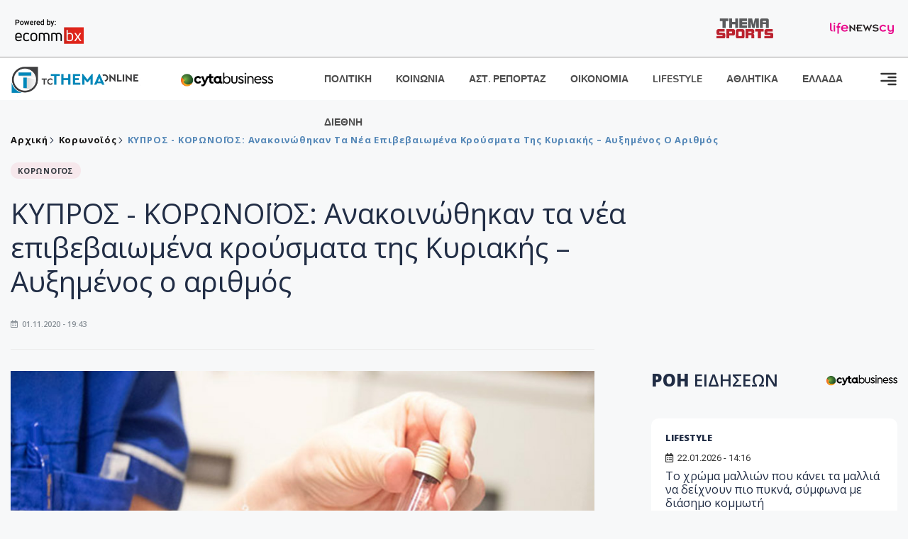

--- FILE ---
content_type: text/html; charset=utf-8
request_url: https://www.tothemaonline.com/Article/255162/kypros---korwno%CF%8Aos-anakoinwthhkan-ta-nea-epibebaiwmena-kroysmata-ths-kyriakhs-%E2%80%93--ayxhmenos-o-arithmos-
body_size: 18528
content:

<!DOCTYPE html>

<html lang="el">
<head>
    <!-- Meta Data -->
    <meta charset="UTF-8">
    <meta http-equiv="X-UA-Compatible" content="IE=edge">
    <meta name="viewport" content="width=device-width, initial-scale=1">
    
    
<title>ΚΥΠΡΟΣ - ΚΟΡΩΝΟΪΟΣ: Ανακοινώθηκαν τα νέα επιβεβαιωμένα κρούσματα της Κυριακής –  Αυξημένος ο αριθμός </title>
<meta name="description" content="Ανακοίνωση του Υπουργείου Υγείας σχετικά με νέα περιστατικά της νόσου COVID-19, την Κυριακή 01/11.  " />
<meta name="keywords" content="" />
<meta property="og:title" content="ΚΥΠΡΟΣ - ΚΟΡΩΝΟΪΟΣ: Ανακοινώθηκαν τα νέα επιβεβαιωμένα κρούσματα της Κυριακής –  Αυξημένος ο αριθμός " />
<meta property="og:image" content="https://www.tothemaonline.com/img/path/3281924b-99ac-4de3-a5ac-b1cf50733a1b_ari.jpg" />
<meta property="og:description" content="Ανακοίνωση του Υπουργείου Υγείας σχετικά με νέα περιστατικά της νόσου COVID-19, την Κυριακή 01/11.  "/>
<meta name="twitter:widgets:csp" content="on">
<meta name="twitter:card" content="summary_large_image">
<meta name="twitter:site" content="@tothemaonline">
<meta name="twitter:domain" content="tothemaonline.com">
<meta name="twitter:title" content="ΚΥΠΡΟΣ - ΚΟΡΩΝΟΪΟΣ: Ανακοινώθηκαν τα νέα επιβεβαιωμένα κρούσματα της Κυριακής –  Αυξημένος ο αριθμός ">
<meta name="twitter:description" content="Ανακοίνωση του Υπουργείου Υγείας σχετικά με νέα περιστατικά της νόσου COVID-19, την Κυριακή 01/11.  ">
<meta name="twitter:image" content="https://www.tothemaonline.com/img/path/3281924b-99ac-4de3-a5ac-b1cf50733a1b_ari.jpg">
<script type="application/ld+json">
    {
      "@context": "https://schema.org",
      "@type": "NewsArticle",
      "mainEntityOfPage": {
        "@type": "WebPage",
        "@id": "https://www.tothemaonline.com/article/255162/kypros---korwnoϊos-anakoinwthhkan-ta-nea-epibebaiwmena-kroysmata-ths-kyriakhs-–--ayxhmenos-o-arithmos-"
      },
      "headline": "ΚΥΠΡΟΣ - ΚΟΡΩΝΟΪΟΣ: Ανακοινώθηκαν τα νέα επιβεβαιωμένα κρούσματα της Κυριακής –  Αυξημένος ο αριθμός ",
      "image": ["https://www.tothemaonline.com/img/path/3281924b-99ac-4de3-a5ac-b1cf50733a1b_ari.jpg"],
      "datePublished": "1/11/2020 7:43:00 μμ",
      "dateModified": "1/11/2020 7:43:00 μμ",
      "author": {
        "@type": "Organization",
        "name": "Tothemaonline Team"
      },
      "publisher": {
        "@type": "NewsMediaOrganization",
        "name": "To Thema Online",
        "logo": {
          "@type": "ImageObject",
          "url": "https://www.tothemaonline.com/img/to_thema_online_logo.png",
          "width": 600,
          "height": 60
        }
      }
    }
</script>
<script type="application/ld+json">
    {
        "@context": "http://schema.org",
        "@type": "BreadcrumbList",
        "itemListElement": [
            {
                "@type": "ListItem",
                "position": 1,
                "item": {
                    "@type": "WebSite",
                    "@id": "https://www.tothemaonline.com/",
                    "name": "Αρχική"
                }
            },
            {
                "@type": "ListItem",
                "position": 2,
                    "item": {
                    "@type": "WebPage",
                    "@id": "https://www.tothemaonline.com/Category/koronoios",
                    "name": "Κορωνοϊός"
                }
            }
            ,{
                "@type": "ListItem",
                "position": 3,
                    "item": {
                    "@type": "WebPage",
                    "@id": "https://www.tothemaonline.com/article/255162/kypros---korwnoϊos-anakoinwthhkan-ta-nea-epibebaiwmena-kroysmata-ths-kyriakhs-–--ayxhmenos-o-arithmos-",
                    "name": "ΚΥΠΡΟΣ - ΚΟΡΩΝΟΪΟΣ: Ανακοινώθηκαν τα νέα επιβεβαιωμένα κρούσματα της Κυριακής –  Αυξημένος ο αριθμός "                                
                }
            }    
        ]
    }
</script>

    <meta name="referrer" content="always" />
    <meta name="apple-mobile-web-app-capable" content="yes">
    <meta content="index, follow, max-image-preview:large" name="robots" />
    <meta name="rating" content="General" />
    <meta name="copyright" content="&copy; 2026 tothemaonline.com" />

    <!-- Favicon -->
    <link rel="shortcut icon" type="image/x-icon" href="/favicon.ico?v=1">

    <!-- Dependency Stylesheet -->
    <link rel="stylesheet" href="/assets/css/style.css?v=129" />
    <link rel="stylesheet" href="/assets/css/widgets.css?v=4" />
    <link rel="stylesheet" href="/assets/css/color.css?v=2" />
    <link rel="stylesheet" href="/assets/css/responsive.css?v=1" />

    <link rel="apple-touch-icon" sizes="180x180" href="/img/apple-touch-icon.png" />
    <link rel="icon" type="image/png" sizes="32x32" href="/img/favicon-32x32.png" />
    <link rel="icon" type="image/png" sizes="16x16" href="/img/favicon-16x16.png" />
    <link rel="manifest" href="/site.webmanifest">
    <link rel="mask-icon" href="/img/safari-pinned-tab.svg" color="#2b5797" />
    <meta name="msapplication-TileColor" content="#2b5797" />
    <meta name="theme-color" content="#ffffff" />

    

    <script type="dc430c29d4d028f7cb683fd6-text/javascript">
        window.dataLayer = window.dataLayer || [];
        function gtag() { dataLayer.push(arguments); }
        gtag('consent', 'default', {
            'ad_storage': 'granted',
            'ad_user_data': 'granted',
            'ad_personalization': 'granted',
            'analytics_storage': 'granted'
        });
    </script>
    <!-- Google Tag Manager -->
    <script type="dc430c29d4d028f7cb683fd6-text/javascript">(function (w, d, s, l, i) {
            w[l] = w[l] || []; w[l].push({
                'gtm.start':
                    new Date().getTime(), event: 'gtm.js'
            }); var f = d.getElementsByTagName(s)[0],
                j = d.createElement(s), dl = l != 'dataLayer' ? '&l=' + l : ''; j.async = true; j.src =
                    'https://www.googletagmanager.com/gtm.js?id=' + i + dl; f.parentNode.insertBefore(j, f);
        })(window, document, 'script', 'dataLayer', 'GTM-TCS4QL4');</script>
    <!-- End Google Tag Manager -->
    <!-- Google group tag (gtag.js) -->
    <script async src="https://www.googletagmanager.com/gtag/js?id=G-J7RS52TMNC" type="dc430c29d4d028f7cb683fd6-text/javascript"></script>
    <script type="dc430c29d4d028f7cb683fd6-text/javascript">
        window.dataLayer = window.dataLayer || [];
        function gtag() { dataLayer.push(arguments); }
        gtag('js', new Date());

        gtag('config', 'G-J7RS52TMNC');
    </script>
    <!-- Google site tag (gtag.js) -->
    <script async src="https://www.googletagmanager.com/gtag/js?id=G-7ZKH09CT69" type="dc430c29d4d028f7cb683fd6-text/javascript"></script>
    <script type="dc430c29d4d028f7cb683fd6-text/javascript">
        window.dataLayer = window.dataLayer || [];
        function gtag() { dataLayer.push(arguments); }
        gtag('js', new Date());

        gtag('config', 'G-7ZKH09CT69');
    </script>
    <script data-ad-client="ca-pub-7684646618790582" async src="https://pagead2.googlesyndication.com/pagead/js/adsbygoogle.js" type="dc430c29d4d028f7cb683fd6-text/javascript"></script>
    
    <meta property="og:url" content="https://www.tothemaonline.com/Article/255162/kypros---korwno" />
    <meta property="og:site_name" content="tothemaonline.com"/>
    <meta property="og:type" content="website" />
    <meta property="fb:pages" content="571235809599203" />
    <meta property="fb:app_id" content="1684771268232343" />
    <script async src="https://securepubads.g.doubleclick.net/tag/js/gpt.js" type="dc430c29d4d028f7cb683fd6-text/javascript"></script>
    <script type="dc430c29d4d028f7cb683fd6-text/javascript">
      window.googletag = window.googletag || {cmd: []};
      googletag.cmd.push(function () {
        googletag.defineSlot('/94718406/ToThemaOnline/Home_page_728x90_1', [728, 90], 'div-gpt-ad-1663585456835-0').addService(googletag.pubads());
        googletag.defineSlot('/94718406/ToThemaOnline/Article_300x250_1', [300, 250], 'div-gpt-ad-1704809239095-0').addService(googletag.pubads());
        googletag.defineSlot('/94718406/ToThemaOnline/Article_300x250_2', [300, 250], 'div-gpt-ad-1663587115194-0').addService(googletag.pubads());
        googletag.defineSlot('/94718406/ToThemaOnline/Article_300x250_3', [300, 250], 'div-gpt-ad-1663587375568-0').addService(googletag.pubads());
        googletag.defineSlot('/94718406/ToThemaOnline/Article_728x90_2', [728, 90], 'div-gpt-ad-1739364127448-0').addService(googletag.pubads());
        googletag.defineSlot('/94718406/ToThemaOnline/Article_specialformats', [1, 1], 'div-gpt-ad-1635434083371-0').addService(googletag.pubads());
        googletag.defineSlot('/94718406/ToThemaOnline/Article_320x100', [320, 100], 'div-gpt-ad-1739364362138-0').addService(googletag.pubads());
        googletag.defineSlot('/94718406/ToThemaOnline/300x250_artickle_diavaste_episis', [300, 250], 'div-gpt-ad-1765960416458-0').addService(googletag.pubads());
        googletag.defineSlot('/94718406/ToThemaOnline/300x250_artickle_extra', [300, 250], 'div-gpt-ad-1765960359879-0').addService(googletag.pubads());

        googletag.pubads().setTargeting('article_id', ['no-id']);
        googletag.pubads().setTargeting('tags', ['emptykeyword']);
        googletag.pubads().setTargeting('category', ['no-category']);
        googletag.pubads().setTargeting('path', ['/Article/255162/kypros---korwnoϊos-anakoinwthhkan-ta-nea-epibebaiwmena-kroysmata-ths-kyriakhs-–--ayxhmenos-o-arithmos-']);
        googletag.pubads().setTargeting('year', ['2026']);

        googletag.pubads().enableSingleRequest();
        googletag.pubads().collapseEmptyDivs();
        googletag.enableServices();
      });
    </script>
    <script type="dc430c29d4d028f7cb683fd6-text/javascript" src='https://platform-api.sharethis.com/js/sharethis.js#property=652b85a77815a50019a9c4f1&product=sop' async='async'></script>

    <script type="dc430c29d4d028f7cb683fd6-text/javascript">
        window.fbAsyncInit = function () {
            FB.init({
                appId: '464103000617648',
                xfbml: true,
                version: 'v12.0'
            });
            FB.AppEvents.logPageView();
        };

        (function (d, s, id) {
            var js, fjs = d.getElementsByTagName(s)[0];
            if (d.getElementById(id)) { return; }
            js = d.createElement(s); js.id = id;
            js.src = "https://connect.facebook.net/en_US/sdk.js";
            fjs.parentNode.insertBefore(js, fjs);
        }(document, 'script', 'facebook-jssdk'));
    </script>
    <link rel="alternate" type="application/rss+xml" title="RSS Feed" href="https://www.tothemaonline.com/Rss" />
    <link rel="canonical" href="https://www.tothemaonline.com/Article/255162/kypros---korwnoϊos-anakoinwthhkan-ta-nea-epibebaiwmena-kroysmata-ths-kyriakhs-–--ayxhmenos-o-arithmos-" />
    <script type="application/ld+json">
        { "@context": "https://schema.org", "@type": "WebSite", "url": "https://www.tothemaonline.com/Search", "potentialAction": { "@type": "SearchAction", "target": "https://www.tothemaonline.com/Search?s={search_term}", "query-input": "required name=search_term" } }
    </script>

    <!-- Meta Pixel Code -->
    <script type="dc430c29d4d028f7cb683fd6-text/javascript">
        !function(f,b,e,v,n,t,s)
        {if(f.fbq)return;n=f.fbq=function(){n.callMethod?
        n.callMethod.apply(n,arguments):n.queue.push(arguments)};
        if(!f._fbq)f._fbq=n;n.push=n;n.loaded=!0;n.version='2.0';
        n.queue=[];t=b.createElement(e);t.async=!0;
        t.src=v;s=b.getElementsByTagName(e)[0];
        s.parentNode.insertBefore(t,s)}(window, document,'script',
        'https://connect.facebook.net/en_US/fbevents.js');
        fbq('init', '1554741712104155');
        fbq('track', 'PageView');
    </script>
    <noscript><img height="1" width="1" style="display:none" src="https://www.facebook.com/tr?id=1554741712104155&ev=PageView&noscript=1"/></noscript>
    <!-- End Meta Pixel Code -->

    <script src="https://cdn.onesignal.com/sdks/web/v16/OneSignalSDK.page.js" defer type="dc430c29d4d028f7cb683fd6-text/javascript"></script>
    <script type="dc430c29d4d028f7cb683fd6-text/javascript">
        window.OneSignalDeferred = window.OneSignalDeferred || [];
        OneSignalDeferred.push(async function (OneSignal) {
            await OneSignal.init({
                appId: "a91cee0f-f47f-4ecf-b98e-0fd3654c941d",
                safari_web_id: "web.onesignal.auto.337e82fd-eeda-48f8-8fe5-d2f6dec774c2",
                notifyButton: {
                    enable: true,
                },
            });
        });
    </script>

    <!-- Skins -->
    <script async src="https://securepubads.g.doubleclick.net/tag/js/gpt.js" type="dc430c29d4d028f7cb683fd6-text/javascript"></script>
    <script type="dc430c29d4d028f7cb683fd6-text/javascript">
        window.googletag = window.googletag || { cmd: [] };
        googletag.cmd.push(function () {
            googletag.defineSlot('/94718406/ToThemaOnline/Generic_Scroll_Ad_300*250', [300, 250], 'div-gpt-ad-1636712763231-0').addService(googletag.pubads());
            googletag.defineSlot('/94718406/ToThemaOnline/Generic_Desktop_Catfish_1000*90', [1000, 90], 'div-gpt-ad-1637248106600-0').addService(googletag.pubads());
            googletag.defineSlot('/94718406/ToThemaOnline/Generic_Mobile_Catfish_300*50', [300, 50], 'div-gpt-ad-1637248229805-0').addService(googletag.pubads());
            googletag.defineSlot('/94718406/ToThemaOnline/Generic_Desktop_Takeover_800x600', [800, 600], 'div-gpt-ad-1713794860682-0').addService(googletag.pubads());
            googletag.defineSlot('/94718406/ToThemaOnline/Generic_Mobile_Takeover_320x480', [320, 480], 'div-gpt-ad-1713794915043-0').addService(googletag.pubads());
            googletag.defineSlot('/94718406/ToThemaOnline/Article_300x100_1', [320, 100], 'div-gpt-ad-1739364299479-0').addService(googletag.pubads());

            googletag.pubads().enableSingleRequest();
            googletag.pubads().collapseEmptyDivs();
            googletag.enableServices();
        });
    </script>
    <script src="https://ajax.googleapis.com/ajax/libs/jquery/3.6.0/jquery.min.js" type="dc430c29d4d028f7cb683fd6-text/javascript"></script>
</head>
<body>
    <!-- Google Tag Manager (noscript) -->
    <noscript><iframe src="https://www.googletagmanager.com/ns.html?id=GTM-TCS4QL4" height="0" width="0" style="display:none;visibility:hidden"></iframe></noscript>
    <!-- End Google Tag Manager (noscript) -->

    <div id="fb-root"></div>
    <script async defer crossorigin="anonymous" src="https://connect.facebook.net/en_US/sdk.js#xfbml=1&version=v15.0" nonce="yWfEFvoe" type="dc430c29d4d028f7cb683fd6-text/javascript"></script>

    <div class="header_wrap">
        <div class="header_top">
            <div class="header_apps">
                <a href="https://www.ecommbanx.com/" target="_blank" rel="noopener">
                    <img src="/img/ECOMMBX - Powered by logo  01.png" alt="Ecommbx" />
                </a>
            </div>
            <div class="header_partners">
                <a href="https://themasports.tothemaonline.com/" target="_blank" rel="noopener">
                    <img src="/img/themasports_logo.svg" alt="Themasports">
                </a>
                <a href="https://lifenewscy.com/" target="_blank" rel="noopener">
                    <img src="/img/lifenewscy_logo.svg" alt="lifenewscy">
                </a>
            </div>
        </div>
    </div>

    <div class="main-wrap">
        <!--Offcanvas sidebar-->
        <aside id="sidebar-wrapper" class="custom-scrollbar offcanvas-sidebar position-right">
            <button class="off-canvas-close"><i class="ti-close"></i></button>
            <div class="sidebar-inner">
                <!--Search-->
                <div class="siderbar-widget mb-50 mt-30">
                    <input type="text" class="search_field" id="search_inp_h" placeholder="Αναζήτηση" autocomplete="off" />
                    <span class="search-icon"><i class="ti-search mr-5"></i></span>
                </div>
                <!--lastest post-->
                <div class="sidebar-widget mb-50">
                    <div class="widget-header mb-30">
                        <ul class="side-menu">
                            <li><a href="/Category/politiki">ΠΟΛΙΤΙΚΗ</a></li>
                            <li><a href="/Category/oikonomia">ΟΙΚΟΝΟΜΙΑ</a></li>
                            <li><a href="/Category/astinomiko_reportaz">ΑΣΤΥΝΟΜΙΚΟ ΡΕΠΟΡΤΑΖ</a></li>
                            <li><a href="/Category/koinonia">ΚΟΙΝΩΝΙΑ</a></li>
                            <li><a href="/Category/lifestyle">LIFESTYLE</a></li>
                            <li><a href="/Category/athlitika">ΑΘΛΗΤΙΚΑ</a></li>
                            <li><a href="/Category/ellada">ΕΛΛΑΔΑ</a></li>
                            <li><a href="/Category/diethni">ΔΙΕΘΝΗ</a></li>
                            <li><a href="/Category/anathematismoi">ΑΝΑΘΕΜΑΤΙΣΜΟΙ</a></li>
                            <li><a href="/Category/para-thema">ΠΑΡΑ-ΤΗΕΜΑ</a></li>
                            <li><a href="/Category/ygeia">ΥΓΕΙΑ</a></li>
                            <li><a href="/Category/paraxena">LIKE ONLINE</a></li>
                            <li><a href="/Category/nomikos-tou-diavolou">ΝΟΜΙΚΟΣ ΤΟΥ ΔΙΑΒΟΛΟΥ</a></li>
                            <li><a href="/Category/deltia-typou">ΔΕΛΤΙΑ ΤΥΠΟΥ</a></li>
                        </ul>
                    </div>
                    <div class="post-aside-style-2">
                        <div class="offcanvas-widget footer-widget">
                            <h3 class="offcanvas-widget-title">Στοιχεία Επικοινωνίας</h3>
                            <ul class="contact-info-list widget-list">
                                <li class="widget-list-item">
                                    <i class="fas fa-map-marker-alt list-icon"></i>
                                    Γιάννου Κρανιδιώτη 102, Γραφείο 201, Λατσιά, Λευκωσία
                                </li>
                                <li class="widget-list-item">
                                    <i class="fas fa-phone list-icon"></i>
                                    <a href="tel:+357 22 205865" class="widget-list-link">+357 22 205865</a>
                                </li>
                                <li class="widget-list-item">
                                    <i class="fas fa-fax list-icon"></i>
                                    <a href="tel:+357 22 374613" class="widget-list-link">+357 22 374613</a>
                                </li>
                                <li class="widget-list-item">
                                    <i class="fas fa-envelope list-icon"></i>
                                    <a href="/cdn-cgi/l/email-protection#e881868e87a89c879c808d858987868481868dc68b8785" class="widget-list-link" aria-label="Email"><span class="__cf_email__" data-cfemail="caa3a4aca58abea5bea2afa7aba5a4a6a3a4afe4a9a5a7">[email&#160;protected]</span></a>
                                </li>
                            </ul>
                            <ul class="footer-social style-2 gutter-15 mt-30">
                                <li class="social-item">
                                    <a href="https://www.facebook.com/THEMAONLINEcom" class="social-link fb" target="_blank" alt="Facebook" title="Facebook" aria-label="Facebook">
                                        <span style="display: none">Facebook</span>
                                        <i class="fab fa-facebook-f" aria-hidden="true"></i>
                                    </a>
                                </li>
                                <li class="social-item">
                                    <a href="https://twitter.com/tothemaonline" class="social-link tw" target="_blank" alt="Twitter" title="Twitter" aria-label="Twitter">
                                        <span style="display: none">Twitter</span>
                                        <i class="fab fa-twitter" aria-hidden="true"></i>
                                    </a>
                                </li>
                                <li class="social-item">
                                    <a href="https://www.instagram.com/tothemaonline/" class="social-link vm" target="_blank" alt="Instagram" title="Instagram" aria-label="Instagram">
                                        <span style="display: none">Instagram</span>
                                        <i class="fab fa-instagram" aria-hidden="true"></i>
                                    </a>
                                </li>
                                <li class="social-item">
                                    <a href="https://www.youtube.com/channel/UC8-mniCYfd5b_LtTCixI5Qg" class="social-link pn" target="_blank" alt="Youtube" title="Youtube" aria-label="Youtube">
                                        <span style="display: none">Youtube</span>
                                        <i class="fab fa-youtube" aria-hidden="true"></i>
                                    </a>
                                </li>
                            </ul>
                        </div>
                    </div>
                </div>
                
            </div>
        </aside>
        <!-- Main Header -->
        <header class="main-header header-style-2 mb-0">
            <div class="header-bottom header-sticky background-white text-center">
                <div class="scroll-progress gradient-bg-1"></div>
                <div class="container">
                    <div class="row">
                        <div class="col-lg-2 col-md-3">
                            <div class="header-logo d-none d-lg-block">
                                <a href="/">
                                    <img class="logo-img d-inline" src="/img/to_thema_online_logo_footer.png?v=2" alt="Tothemaonline logo">
                                </a>
                            </div>
                            <div class="logo-tablet d-md-inline d-lg-none d-none">
                                <a href="/">
                                    <img class="logo-img d-inline" src="/img/to_thema_online_logo_footer.png?v=2" alt="Tothemaonline logo">
                                </a>
                            </div>
                            <div class="logo-mobile d-block d-md-none">
                                <a href="/">
                                    <img class="logo-img d-inline" src="/img/to_thema_online_logo_footer.png?v=2" alt="Tothemaonline logo">
                                </a>
                                <a href="https://www.cyta.com.cy/business-acronis-backup/el" target="_blank" rel="noopener" style="float: right;position: fixed;top: 0px;left: 210px;">
                                    <img src="/img/Thema Online Website - Sponsorship Website Logo 400x190.png" alt="CYTA logo" width="60">
                                </a>
                            </div>
                        </div>
                        <div class="col-lg-2 deskContent">
                            <a href="https://www.cyta.com.cy/business-acronis-backup/el" target="_blank"  rel="noopener">
                                <img src="/img/Thema Online Website - Sponsorship Website Logo 400x190.png" alt="CYTA logo" width="130" />
                            </a>
                        </div>
                        <div class="col-lg-8 col-md-8 main-header-navigation">
                            <!-- Main-menu -->
                            <div class="main-nav text-left float-lg-left float-md-right">
                                <nav>
                                    <ul class="main-menu d-none d-lg-inline">
                                        <li><a href="/Category/politiki">ΠΟΛΙΤΙΚΗ</a></li>
                                        <li><a href="/Category/koinonia">ΚΟΙΝΩΝΙΑ</a></li>
                                        <li><a href="/Category/astinomiko_reportaz">ΑΣΤ. ΡΕΠΟΡΤΑΖ</a></li>
                                        <li><a href="/Category/oikonomia">ΟΙΚΟΝΟΜΙΑ</a></li>
                                        <li><a href="/Category/lifestyle">LIFESTYLE</a></li>
                                        <li><a href="/Category/athlitika">ΑΘΛΗΤΙΚΑ</a></li>
                                        <li><a href="/Category/ellada">ΕΛΛΑΔΑ</a></li>
                                        <li><a href="/Category/diethni">ΔΙΕΘΝΗ</a></li>
                                    </ul>
                                </nav>
                            </div>
                            <!-- Search -->
                            
                            <!-- Off canvas -->
                            <div class="off-canvas-toggle-cover">
                                <div class="off-canvas-toggle d-inline-block ml-15" id="off-canvas-toggle">
                                    <svg width="25px" height="25px" viewBox="0 0 20 20" xmlns="http://www.w3.org/2000/svg" fill="none">
                                      <path fill="#333333" fill-rule="evenodd" d="M18 5a1 1 0 100-2H2a1 1 0 000 2h16zm0 4a1 1 0 100-2h-8a1 1 0 100 2h8zm1 3a1 1 0 01-1 1H2a1 1 0 110-2h16a1 1 0 011 1zm-1 5a1 1 0 100-2h-8a1 1 0 100 2h8z"/>
                                    </svg>
                                </div>
                            </div>
                        </div>
                    </div>
                </div>
            </div>
        </header>
        <div style="text-align:center;" class="phoneContent mt-100">
            <!-- /94718406/ToThemaOnline/Article_300x100_1 -->
            <div id='div-gpt-ad-1739364299479-0' style='min-width: 320px; min-height: 100px;'>
              <script data-cfasync="false" src="/cdn-cgi/scripts/5c5dd728/cloudflare-static/email-decode.min.js"></script><script type="dc430c29d4d028f7cb683fd6-text/javascript">googletag.cmd.push(function () { googletag.display('div-gpt-ad-1739364299479-0'); });</script>
            </div>
        </div>

        
    <!-- /94718406/ToThemaOnline/Home_page_728x90_1 -->
    <div id='div-gpt-ad-1663585456835-0' style='max-width: 728px; max-height: 90px;text-align:center;margin:20px auto;' class="deskContent">
        <script type="cbee12ff41691350e8e6d2be-text/javascript">googletag.cmd.push(function() { googletag.display('div-gpt-ad-1663585456835-0'); });</script>
    </div>

    <script type="dc430c29d4d028f7cb683fd6-text/javascript" xmlns:myObj="urn:tothemaonline">
		var addthis_share = {
			url: "https://www.tothemaonline.com/Article/255162/kypros---korwnoϊos-anakoinwthhkan-ta-nea-epibebaiwmena-kroysmata-ths-kyriakhs-–--ayxhmenos-o-arithmos-",
			title: "ΚΥΠΡΟΣ - ΚΟΡΩΝΟΪΟΣ: Ανακοινώθηκαν τα νέα επιβεβαιωμένα κρούσματα της Κυριακής –  Αυξημένος ο αριθμός ",
			description: 'Ανακοίνωση του Υπουργείου Υγείας σχετικά με νέα περιστατικά της νόσου COVID-19, την Κυριακή 01/11.  ',
			media: "https://www.tothemaonline.com/img/path/3281924b-99ac-4de3-a5ac-b1cf50733a1b_ari.jpg"
		}
	</script><main class="position-relative" xmlns:myObj="urn:tothemaonline"><div class="container">
    <div class="entry-header entry-header-1 mb-30 mt-50">
      <div class="entry-meta meta-0 font-small mb-30">
        <div class="entry-meta meta-0 font-small mb-30 breadcrumb"><a href="/"><span class="post-cat breadcrumb-item p-0">Αρχική</span></a><span class="post-cat breadcrumb-item color6 p-0"><a href="/Category/koronoios">Κορωνοϊός</a></span><span class="post-cat breadcrumb-item color6 p-0">ΚΥΠΡΟΣ - ΚΟΡΩΝΟΪΟΣ: Ανακοινώθηκαν τα νέα επιβεβαιωμένα κρούσματα της Κυριακής –  Αυξημένος ο αριθμός </span></div>
      </div>
      <div class="entry-meta meta-0 font-small mb-30"><a href="/Category/koronoios"><span class="post-in background1 text-dark font-x-small">ΚΟΡΩΝΟΪΟΣ</span></a></div>
      <h1 class="post-title mb-30 weight-unset">ΚΥΠΡΟΣ - ΚΟΡΩΝΟΪΟΣ: Ανακοινώθηκαν τα νέα επιβεβαιωμένα κρούσματα της Κυριακής –  Αυξημένος ο αριθμός </h1>
      <div class="entry-meta meta-1 font-x-small color-grey text-uppercase"><span class="post-on"><i class="far fa-calendar-alt icon"></i> 01.11.2020 - 19:43</span></div>
    </div>
    <div class="row mb-50">
      <div class="col-lg-8 col-md-12">
        <div class="bt-1 border-color-1 mb-30"></div><figure class="single-thumnail mb-30"><img src="https://images.tothemaonline.com/img/path/3281924b-99ac-4de3-a5ac-b1cf50733a1b_ari.jpg" alt="ΚΥΠΡΟΣ - ΚΟΡΩΝΟΪΟΣ: Ανακοινώθηκαν τα νέα επιβεβαιωμένα κρούσματα της Κυριακής –  Αυξημένος ο αριθμός "></figure><div class="text-center phoneContent mt-50 mb-50">
          <div id="div-gpt-ad-1739364362138-0" style="min-width: 320px; min-height: 100px;"><script type="dc430c29d4d028f7cb683fd6-text/javascript">googletag.cmd.push(function() { googletag.display('div-gpt-ad-1739364362138-0'); });</script></div>
        </div>
        <div class="widget-ads mb-30 mt-20 text-center deskContent">
          <div id="div-gpt-ad-1739364127448-0" style="min-width: 728px; min-height: 90px;"><script type="dc430c29d4d028f7cb683fd6-text/javascript">googletag.cmd.push(function() { googletag.display('div-gpt-ad-1739364127448-0'); });</script></div>
        </div>
        <div class="single-excerpt">
          <div class="sharethis-inline-share-buttons" style="margin-bottom:20px;"></div>
          <h3 class="font-large">Ανακοίνωση του Υπουργείου Υγείας σχετικά με νέα περιστατικά της νόσου COVID-19, την Κυριακή 01/11.  </h3>
        </div>
        <div id="div-gpt-ad-1704809239095-0" style="min-width: 300px; max-height: 250px; text-align:center;margin:20px auto;overflow:hidden !important;"><script type="dc430c29d4d028f7cb683fd6-text/javascript">googletag.cmd.push(function() { googletag.display('div-gpt-ad-1704809239095-0'); });</script></div>
        <div class="entry-main-content color-black">
<p>Το Υπουργείο Υγείας ενημερώνει ότι, σύμφωνα με ενημέρωση που έλαβε σήμερα η Μονάδα Επιδημιολογικής Επιτήρησης από συμβαλλόμενα εργαστήρια, από σύνολο 3,053 εργαστηριακών διαγνώσεων εντοπίστηκαν 197 νέα περιστατικά της νόσου COVID-19.</p>
<p>Αναλυτικά, τα σημερινά κρούσματα προέκυψαν ως ακολούθως:</p>
<ul>
<li>Από 300 δείγματα που λήφθηκαν μέσω της διαδικασίας της ιχνηλάτησης των επαφών ήδη επιβεβαιωμένων κρουσμάτων, εντοπίστηκαν 81 κρούσματα.</li>
<li>Από 826 δείγματα που λήφθηκαν μέσω ιδιωτικής πρωτοβουλίας, εντοπίστηκαν 73 κρούσματα.</li>
<li>Από 130 δείγματα που λήφθηκαν από τα Μικροβιολογικά Εργαστήρια των Γενικών Νοσοκομείων, εντοπίστηκαν 10 κρούσματα.</li>
<li>Από 978 δείγματα που λήφθηκαν στο πλαίσιο ελέγχου επιβατών και επαναπατρισθέντων, εντοπίστηκαν 16 κρούσματα.</li>
<li>Από 254 δείγματα που λήφθηκαν στο πλαίσιο του προγράμματος ελέγχου μαθητών, εκπαιδευτικών και προσωπικού σχολικών μονάδων, εντοπίστηκαν 4 κρούσματα.</li>
<li>Από 78 δείγματα που λήφθηκαν στο πλαίσιο του προγράμματος ελέγχου δομών μεταναστών, εντοπίστηκαν 4 κρούσματα.</li>
<li>Από 33 δείγματα που λήφθηκαν στο πλαίσιο δειγματοληπτικού ελέγχου που διενεργεί η ΚΟΠ σε Σωματεία που συμμετέχουν στις διοργανώσεις της, εντοπίστηκε 1 κρούσμα.</li>
<li>Από 250 δείγματα που λήφθηκαν στο πλαίσιο δειγματοληπτικού ελέγχου σε κατοίκους της Κυπερούντας, εντοπίστηκαν 8 κρούσματα.</li>
</ul>
<p>Επιπλέον, διεκπεραιώθηκαν οι ακόλουθες εργαστηριακές εξετάσεις, χωρίς τον εντοπισμό κρούσματος:</p>
<ul>
<li>Από δείγματα που λήφθηκαν στο πλαίσιο του προγράμματος παραπομπών από Προσωπικούς Ιατρούς και ελέγχου ειδικών ομάδων μέσω των Ιατρείων Δημόσιας Υγείας, ολοκληρώθηκαν 198 εργαστηριακές διαγνώσεις, και</li>
<li>Από  δείγματα που λήφθηκαν στο πλαίσιο δειγματοληπτικού ελέγχου σε κατοίκους της Πόλης Χρυσοχούς, διεκπεραιώθηκαν 6 εργαστηριακές εξετάσεις.</li>
</ul>
<p>Συνεπώς και με βάση τα μέχρι τώρα δεδομένα, ο συνολικός αριθμός των κρουσμάτων ανέρχεται στα 4,563.</p>
<p>Επιπρόσθετα, στο Γενικό Νοσοκομείο Αμμοχώστου νοσηλεύονται 26 άτομα θετικά στον ιό SARS-CoV-2, εκ των οποίων τα τέσσετρα στη Μονάδα Αυξημένης Φροντίδας. Επιπλέον, στο Γενικό Νοσοκομείο Λευκωσίας νοσηλεύονται διασωληνωμένοι στη Μονάδα Εντατικής Θεραπείας πέντε ασθενείς, ενώ άλλα οκτώ άτομα νοσηλεύονται σε θάλαμο COVID-19.</p><div id="div-gpt-ad-1765960359879-0" style="width:300px;height:250px;margin:0px auto;"><script type="dc430c29d4d028f7cb683fd6-text/javascript">googletag.cmd.push(function() { googletag.display('div-gpt-ad-1765960359879-0'); });</script></div><script type="dc430c29d4d028f7cb683fd6-text/javascript">
							jQuery(document).ready(function () {
								var adZone = $('#div-gpt-ad-1765960359879-0');
								var firstParagraph = $('.entry-main-content p')[0];
								adZone.insertAfter(firstParagraph);

								var adID = 'div-gpt-ad-1765960359879-0';

								googletag.cmd.push(function () {

									var slots = googletag.pubads().getSlots();
									var targetSlot = null;

									for (var i = 0; i < slots.length; i++) {
										if (slots[i].getSlotElementId() === adID) {
											targetSlot = slots[i];
											break;
										}
									}

									if (targetSlot) {
										googletag.pubads().refresh([targetSlot]);
									}
								});
							});
						</script></div>
        <p><em><strong>
								Ακολουθήστε το <a href="https://news.google.com/publications/CAAiECw8Oj2ynV2_8QTEWRSp1_oqFAgKIhAsPDo9sp1dv_EExFkUqdf6?hl=en-US&amp;gl=USceid=GR:el">Tothemaonline.com στο Google News </a>και μάθετε πρώτοι όλες τις <a href="https://www.tothemaonline.com/" target="_self" rel="Follow">ειδήσεις</a></strong></em></p>
        <p> </p>
        <div class="mb-50 text-center">
          <div id="div-gpt-ad-1765960416458-0"><script type="dc430c29d4d028f7cb683fd6-text/javascript">
								googletag.cmd.push(function() { googletag.display('div-gpt-ad-1765960416458-0'); });
							</script></div>
        </div>
        <p> </p>
        <div class="news_feed">
          <h4 class="widget-title mb-0">ΔΙΑΒΑΣΤΕ ΕΠΙΣΗΣ</h4>
          <h6 class="post-title mb-0 mt-5"><a target="_blank" href="/Article/450991/narkwtika-se-parkingk---heiropedes-se-24hrono---kai-ti-den-brhkan-sthn-katohh-toy---thetikos-kai-o-idios-se-narkotest---deite-fwtografies">Ναρκωτικά σε... πάρκινγκ - Χειροπέδες σε 24χρονο - Και τι δεν βρήκαν στην κατοχή του - Θετικός και ο ίδιος σε ναρκοτέστ - Δείτε φωτογραφίες</a></h6>
          <h6 class="post-title mb-0 mt-5"><a target="_blank" href="/Article/450989/dyo-nekroys-kai-sobara-problhmata-afhse-pisw-ths-h-kakokairia-poy-eplhxe-thn-attikh">Δύο νεκρούς και σοβαρά προβλήματα άφησε πίσω της η κακοκαιρία που έπληξε την Αττική</a></h6>
          <h6 class="post-title mb-0 mt-5"><a target="_blank" href="/Article/450987/o-feidias-panagiwtoy-h-anwnymh-kataggelia-kai-ta-proeklogika-paihnidia-prin-tis-boyleytikes-ekloges">Ο Φειδίας Παναγιώτου, η ανώνυμη καταγγελία και τα προεκλογικά παιχνίδια πριν τις βουλευτικές εκλογές</a></h6>
          <h6 class="post-title mb-0 mt-5"><a target="_blank" href="/Article/450990/ti-prokalei-o-kapnos-sthn-egkymosynh-kai-poios-kindynos-ayxanetai-gia-to-paidi">Τι προκαλεί ο καπνός στην εγκυμοσύνη και ποιος κίνδυνος αυξάνεται για το παιδί</a></h6>
          <h6 class="post-title mb-0 mt-5"><a target="_blank" href="/Article/450985/eortologio-poioi-giortazoyn-shmera-22-ianoyarioy---gnwrizate-oti-yparhei-aytos-o-agios">Εορτολόγιο: Ποιοι γιορτάζουν σήμερα 22 Ιανουαρίου - Γνωρίζατε ότι υπάρχει αυτός ο Άγιος;</a></h6>
          <h6 class="post-title mb-0 mt-5"><a target="_blank" href="/Article/450984/kairos-epistrefoyn-oi-brohes-parea-me-skonh-kai-ishyroys-anemoys-%E2%80%93-hioni-to-brady-sto-troodos-%E2%80%93-pros-ta-panw-h-thermokrasia">Καιρός: Επιστρέφουν οι βροχές, παρέα με σκόνη και ισχυρούς ανέμους – Χιόνι το βράδυ στο Τρόοδος – Προς τα πάνω η θερμοκρασία</a></h6>
        </div>
        <p> </p>
        <div class="fb-like" data-href="https://www.tothemaonline.com/Article/255162/kypros---korwnoϊos-anakoinwthhkan-ta-nea-epibebaiwmena-kroysmata-ths-kyriakhs-–--ayxhmenos-o-arithmos-" data-width="300" data-layout="standard" data-action="like" data-size="small" data-share="true"></div>
        <p> </p>
        <p> </p>
        <div class="mb-50 text-center"><script async="" src="https://pagead2.googlesyndication.com/pagead/js/adsbygoogle.js?client=ca-pub-1946006275855017" crossorigin="anonymous" type="dc430c29d4d028f7cb683fd6-text/javascript"></script><ins class="adsbygoogle" style="display:inline-block;width:300px;height:250px" data-ad-client="ca-pub-1946006275855017" data-ad-slot="2788034307"></ins><script type="dc430c29d4d028f7cb683fd6-text/javascript">
							(adsbygoogle = window.adsbygoogle || []).push({});
						</script></div>
        <div class="social-share-box-2 mt-30">
          <div class="row gutter-30">
            <div class="col-xl-5 col-lg-6 d-flex justify-content-start justify-content-lg-end">
              <div class="conent-block">
                <h4 class="block-tile mb--20">Μοιράσου αυτό το άρθρο</h4>
                <div class="sharethis-inline-share-buttons" style="margin-bottom:20px;"></div>
              </div>
            </div>
          </div>
        </div>
        <div class="post-pagination-box mt-30 mb-30">
          <div class="row gutter-30">
            <div class="col-lg-6">
              <div class="next-prev-wrap">
                <div class="item-icon"><a href="/Article/255161/gnwsth-paroysiastria-eide-thn-porta-ths-exodoy-%E2%80%93-to-anakoinwse-h-natalia-germanoy"><i class="fas fa-chevron-left"></i>
												Προηγούμενο άρθρο
											</a></div>
                <div class="content">
                  <h4 class="title"><a href="/Article/255161/gnwsth-paroysiastria-eide-thn-porta-ths-exodoy-%E2%80%93-to-anakoinwse-h-natalia-germanoy">Γνωστή παρουσιάστρια είδε την πόρτα της εξόδου – Το ανακοίνωσε η Ναταλία Γερμανού</a></h4><span class="rt-meta"><i class="far fa-calendar-alt icon"></i> 01.11.2020 - 19:32</span></div>
              </div>
            </div>
            <div class="col-lg-6">
              <div class="next-prev-wrap next-wrap nxtclk">
                <div class="item-icon"><a href="/Article/255163/kypros---korwno%CF%8Aos-enas-stoys-11-thetikoi-ston-io-%E2%80%93-27-apo-ta-197-kroysmata-sthn-kyperoynta-">
												Επόμενο άρθρο
												<i class="fas fa-chevron-right"></i></a></div>
                <div class="content">
                  <h4 class="title"><a href="/Article/255163/kypros---korwno%CF%8Aos-enas-stoys-11-thetikoi-ston-io-%E2%80%93-27-apo-ta-197-kroysmata-sthn-kyperoynta-">ΚΥΠΡΟΣ - ΚΟΡΩΝΟΪΟΣ: Ένας στους 11 θετικοί στον ιό – 27 από τα 197 κρούσματα στην Κυπερούντα </a></h4><span class="rt-meta"><i class="far fa-calendar-alt icon"></i> 01.11.2020 - 19:53</span></div>
              </div>
            </div>
          </div>
        </div>
        <div id="dontmiss" style="border: 1px solid #dcdcde; padding: 25px; box-shadow: 0 1px 1px rgba(0,0,0,.05);margin: 20px 0px 20px 0px;">
          <div class="post-item">
            <div class="rt-post post-md style-9 grid-meta">
              <div class="post-img" style="max-width:200px;min-width:200px;"><a href="/Article/451022/pote-erhetai-kypro-h-olgkin---kleidwsan-oi-synanthseis-me-ptd-kai-erhioyrman-"><img src="/img/top_stories_thumbs.png" alt="Πότε έρχεται Κύπρο η Ολγκίν - «Κλείδωσαν» οι συναντήσεις με ΠτΔ και Έρχιουρμαν " width="696" height="491" style="background:url('https://images.tothemaonline.com/img/path/104f10a0-8639-4dcf-82de-69747de40690_1ceaff5c-99d4-40d8-83c4-8f51abdfe01a_olgk.jpg') center center; background-size: cover;"></a></div>
              <div class="post-content">
                <h3 class="post-title clear-height" style="font-size:1.3rem"><a href="/Article/451022/pote-erhetai-kypro-h-olgkin---kleidwsan-oi-synanthseis-me-ptd-kai-erhioyrman-">Πότε έρχεται Κύπρο η Ολγκίν - «Κλείδωσαν» οι συναντήσεις με ΠτΔ και Έρχιουρμαν </a></h3>
                <p style="font-size:1rem;">Η Προσωπική Απεσταλμένη του ΓΓ του ΟΗΕ για την Κύπρο Μαρία Άνχελα Ολγκίν επιστρέφει στην Κύπρο την επόμενη εβδομάδα και θα έχει συναντήσεις με τους δύο ηγέτες την Τρίτη, 27 Ιανουαρίου, δήλωσε στο ΚΥΠΕ ο Εκπρόσωπος των ΗΕ στην Κύπρο, Αλίμ Σιντίκ.</p>
              </div>
            </div>
          </div>
        </div><script type="dc430c29d4d028f7cb683fd6-text/javascript">
							jQuery(document).ready(function(){
								var secondp = jQuery('.entry-main-content').find('p')[2];
								if(secondp){
									jQuery('#dontmiss').insertAfter(secondp);
								}
								else{
									jQuery('#dontmiss').remove();
								}								
							});
						</script><div class="related-posts">
          <h3 class="mb-20 ml-10">ΣΧΕΤΙΚΑ ΑΡΘΡΑ</h3>
          <div class="row"><article class="col-lg-4"><div class="background-white border-radius-10 p-10 mb-30">
                <div class="post-thumb d-flex mb-15 border-radius-15 img-hover-scale"><a target="_blank" href="/Article/400748/katargoyntai-ola-ta-metra-gia-ton-korwno%CF%8Ao---egkrithhke-nomoshedio-apo-to-ypoyrgiko-"><img src="/img/epikairotita_thumbs.png" alt="Καταργούνται όλα τα μέτρα για τον κορωνοϊό - Εγκρίθηκε νομοσχέδιο από το Υπουργικό " style="background:url('https://images.tothemaonline.com/img/path/8f9afa71-c6ff-45d4-ab8b-79ae93f5585f_311.jpg') center center; background-size: cover;"></a></div>
                <div class="pl-10 pr-10">
                  <h5 class="post-title mb-15 font-weight-500"><a target="_blank" href="/Article/400748/katargoyntai-ola-ta-metra-gia-ton-korwno%CF%8Ao---egkrithhke-nomoshedio-apo-to-ypoyrgiko-">Καταργούνται όλα τα μέτρα για τον κορωνοϊό - Εγκρίθηκε νομοσχέδιο από το Υπουργικό </a></h5><span class="rt-meta"><i class="far fa-calendar-alt icon"></i> 29.08.2024 - 12:39</span></div>
              </div></article><article class="col-lg-4"><div class="background-white border-radius-10 p-10 mb-30">
                <div class="post-thumb d-flex mb-15 border-radius-15 img-hover-scale"><a target="_blank" href="/Article/395911/proeidopoiei-o-poy-h-covid-19-exakoloythei-na-prokalei-1700-thanatoys-thn-ebdomada"><img src="/img/epikairotita_thumbs.png" alt="Προειδοποιεί ο ΠΟΥ: «Η COVID-19 εξακολουθεί να προκαλεί 1.700 θανάτους την εβδομάδα»" style="background:url('https://images.tothemaonline.com/img/path/a945aa3c-fcd5-47bd-a1e6-16a2690027b6_covi.jpg') center center; background-size: cover;"></a></div>
                <div class="pl-10 pr-10">
                  <h5 class="post-title mb-15 font-weight-500"><a target="_blank" href="/Article/395911/proeidopoiei-o-poy-h-covid-19-exakoloythei-na-prokalei-1700-thanatoys-thn-ebdomada">Προειδοποιεί ο ΠΟΥ: «Η COVID-19 εξακολουθεί να προκαλεί 1.700 θανάτους την εβδομάδα»</a></h5><span class="rt-meta"><i class="far fa-calendar-alt icon"></i> 12.07.2024 - 07:18</span></div>
              </div></article><article class="col-lg-4"><div class="background-white border-radius-10 p-10 mb-30">
                <div class="post-thumb d-flex mb-15 border-radius-15 img-hover-scale"><a target="_blank" href="/Article/388621/astrazeneca-paradehetai-oti-to-embolio-korwno%CF%8Aoy-prokalei-spanies-parenergeies---mhnyseis-se-baros-ths-etaireias"><img src="/img/epikairotita_thumbs.png" alt="AstraZeneca: Παραδέχεται ότι το εμβόλιο κορωνοϊού προκαλεί σπάνιες παρενέργειες - Μηνύσεις σε βάρος της εταιρείας" style="background:url('https://images.tothemaonline.com/img/path/eb476635-ee96-4e43-963a-1ab59c44e2bb_2024-04-05t062512z_1546717929_rc2507aoxlpx_rtrmadp_5_astrazeneca-imfinzi-trial.jpg') center center; background-size: cover;"></a></div>
                <div class="pl-10 pr-10">
                  <h5 class="post-title mb-15 font-weight-500"><a target="_blank" href="/Article/388621/astrazeneca-paradehetai-oti-to-embolio-korwno%CF%8Aoy-prokalei-spanies-parenergeies---mhnyseis-se-baros-ths-etaireias">AstraZeneca: Παραδέχεται ότι το εμβόλιο κορωνοϊού προκαλεί σπάνιες παρενέργειες - Μηνύσεις σε βάρος της εταιρείας</a></h5><span class="rt-meta"><i class="far fa-calendar-alt icon"></i> 30.04.2024 - 17:04</span></div>
              </div></article><article class="col-lg-4"><div class="background-white border-radius-10 p-10 mb-30">
                <div class="post-thumb d-flex mb-15 border-radius-15 img-hover-scale"><a target="_blank" href="/Article/386527/korwno%CF%8Aos-ekthesh-toy-ecdc-apokalyptei-ton-krisimo-paragonta-apotelesmatikothtas-toy-emboliasmoy"><img src="/img/epikairotita_thumbs.png" alt="Κορωνοϊός: Έκθεση του ECDC αποκαλύπτει τον κρίσιμο παράγοντα αποτελεσματικότητας του εμβολιασμού" style="background:url('https://images.tothemaonline.com/img/path/c41c8d86-6c6d-41d1-afd0-1bce29c5b4f1_emvoliompratsoreuters-768x480.jpg') center center; background-size: cover;"></a></div>
                <div class="pl-10 pr-10">
                  <h5 class="post-title mb-15 font-weight-500"><a target="_blank" href="/Article/386527/korwno%CF%8Aos-ekthesh-toy-ecdc-apokalyptei-ton-krisimo-paragonta-apotelesmatikothtas-toy-emboliasmoy">Κορωνοϊός: Έκθεση του ECDC αποκαλύπτει τον κρίσιμο παράγοντα αποτελεσματικότητας του εμβολιασμού</a></h5><span class="rt-meta"><i class="far fa-calendar-alt icon"></i> 09.04.2024 - 18:59</span></div>
              </div></article><article class="col-lg-4"><div class="background-white border-radius-10 p-10 mb-30">
                <div class="post-thumb d-flex mb-15 border-radius-15 img-hover-scale"><a target="_blank" href="/Article/379805/emboliasmos-kata-korwno%CF%8Aoy-stis-10-febroyarioy-se-katoikoys-ths-athhenoy"><img src="/img/epikairotita_thumbs.png" alt="Εμβολιασμός κατά κορωνοϊού στις 10 Φεβρουαρίου σε κατοίκους της Αθηένου" style="background:url('https://images.tothemaonline.com/img/path/0010a34f-3736-4b65-9db6-fea034516333_b_bbemvoliokor0.jpg') center center; background-size: cover;"></a></div>
                <div class="pl-10 pr-10">
                  <h5 class="post-title mb-15 font-weight-500"><a target="_blank" href="/Article/379805/emboliasmos-kata-korwno%CF%8Aoy-stis-10-febroyarioy-se-katoikoys-ths-athhenoy">Εμβολιασμός κατά κορωνοϊού στις 10 Φεβρουαρίου σε κατοίκους της Αθηένου</a></h5><span class="rt-meta"><i class="far fa-calendar-alt icon"></i> 01.02.2024 - 09:02</span></div>
              </div></article><article class="col-lg-4"><div class="background-white border-radius-10 p-10 mb-30">
                <div class="post-thumb d-flex mb-15 border-radius-15 img-hover-scale"><a target="_blank" href="/Article/379067/peftoyn-ta-kroysmata-ayxanontai-oi-emboliasmoi---profylassetai-o-kosmos-"><img src="/img/epikairotita_thumbs.png" alt="Πέφτουν τα κρούσματα, αυξάνονται οι εμβολιασμοί - Προφυλάσσεται ο κόσμος " style="background:url('https://images.tothemaonline.com/img/path/098dca18-9fb7-4125-b70a-46431ecdd976_92d6bc07-a925-4598-924b-09acffa8ed78_b_b_b_emvolio_kor0.jpg') center center; background-size: cover;"></a></div>
                <div class="pl-10 pr-10">
                  <h5 class="post-title mb-15 font-weight-500"><a target="_blank" href="/Article/379067/peftoyn-ta-kroysmata-ayxanontai-oi-emboliasmoi---profylassetai-o-kosmos-">Πέφτουν τα κρούσματα, αυξάνονται οι εμβολιασμοί - Προφυλάσσεται ο κόσμος </a></h5><span class="rt-meta"><i class="far fa-calendar-alt icon"></i> 24.01.2024 - 12:17</span></div>
              </div></article></div>
        </div>
        <div class="row gutter-10 mychngpg mt-50">
          <h3 class="rt-section-heading mb-0 flex-grow-1 me-3 ml-10"><span class="rt-section-text">
								BEST OF <span style="color:#00aeef">TOTHEMAONLINE</span></span></h3>
          <div class="col-lg-6">
            <div class="rt-post-overlay rt-post-overlay-md">
              <div class="post-img"><a href="/Article/451022/pote-erhetai-kypro-h-olgkin---kleidwsan-oi-synanthseis-me-ptd-kai-erhioyrman-" class="img-link"><img src="/img/thumb_900_600.png" alt="Πότε έρχεται Κύπρο η Ολγκίν - «Κλείδωσαν» οι συναντήσεις με ΠτΔ και Έρχιουρμαν " width="900" height="600" style="background:url('https://images.tothemaonline.com/img/path/104f10a0-8639-4dcf-82de-69747de40690_1ceaff5c-99d4-40d8-83c4-8f51abdfe01a_olgk.jpg') center center; background-size: cover;"></a></div>
              <div class="post-content">
                <h3 class="post-title bold-underline"><a href="/Article/451022/pote-erhetai-kypro-h-olgkin---kleidwsan-oi-synanthseis-me-ptd-kai-erhioyrman-">Πότε έρχεται Κύπρο η Ολγκίν - «Κλείδωσαν» οι συναντήσεις με ΠτΔ και Έρχιουρμαν </a></h3>
                <div class="post-meta">
                  <ul>
                    <li><span class="rt-meta"><i class="far fa-calendar-alt icon"></i> 22.01.2026 - 11:39</span></li>
                  </ul>
                </div>
              </div>
            </div>
          </div>
          <div class="col-lg-6">
            <div class="rt-post-overlay rt-post-overlay-md">
              <div class="post-img"><a href="/Article/451029/epesan-oi-ypografes-gia-to-symboylio-eirhnhs---tramp-oloi-theloyn-na-ginoyn-melh" class="img-link"><img src="/img/thumb_900_600.png" alt="Έπεσαν οι υπογραφές για το «Συμβούλιο Ειρήνης» - Τραμπ: Όλοι θέλουν να γίνουν μέλη" width="900" height="600" style="background:url('https://images.tothemaonline.com/img/path/fc818394-4126-4073-9ea6-720d0aefcbd1_b1f87c3b-d909-43a8-a753-b8ddf27eba2c_xrwma-trump-point.jpg') center center; background-size: cover;"></a></div>
              <div class="post-content">
                <h3 class="post-title bold-underline"><a href="/Article/451029/epesan-oi-ypografes-gia-to-symboylio-eirhnhs---tramp-oloi-theloyn-na-ginoyn-melh">Έπεσαν οι υπογραφές για το «Συμβούλιο Ειρήνης» - Τραμπ: Όλοι θέλουν να γίνουν μέλη</a></h3>
                <div class="post-meta">
                  <ul>
                    <li><span class="rt-meta"><i class="far fa-calendar-alt icon"></i> 22.01.2026 - 13:23</span></li>
                  </ul>
                </div>
              </div>
            </div>
          </div>
          <div class="col-lg-6">
            <div class="rt-post-overlay rt-post-overlay-md">
              <div class="post-img"><a href="/Article/451032/epistolh-me-13-shmeia-esteile-sthn-epitroph-eleghoy-h-prwth-kyria-%E2%80%93-den-fernei-antithesh-sth-dhmosiopoihsh-twn-stoiheiwn-twn-horhgwn" class="img-link"><img src="/img/thumb_900_600.png" alt="Επιστολή με 13 σημεία έστειλε στην Επιτροπή Ελέγχου η Πρώτη Κυρία – Δεν φέρνει αντίθεση στη δημοσιοποίηση των στοιχείων των χορηγών" width="900" height="600" style="background:url('https://images.tothemaonline.com/img/path/27722f63-ae71-4735-8321-bda439275fbb_d6f6f958-82fe-4c60-8635-d6fcbf34ce67_filippa.png') center center; background-size: cover;"></a></div>
              <div class="post-content">
                <h3 class="post-title bold-underline"><a href="/Article/451032/epistolh-me-13-shmeia-esteile-sthn-epitroph-eleghoy-h-prwth-kyria-%E2%80%93-den-fernei-antithesh-sth-dhmosiopoihsh-twn-stoiheiwn-twn-horhgwn">Επιστολή με 13 σημεία έστειλε στην Επιτροπή Ελέγχου η Πρώτη Κυρία – Δεν φέρνει αντίθεση στη δημοσιοποίηση των στοιχείων των χορηγών</a></h3>
                <div class="post-meta">
                  <ul>
                    <li><span class="rt-meta"><i class="far fa-calendar-alt icon"></i> 22.01.2026 - 13:41</span></li>
                  </ul>
                </div>
              </div>
            </div>
          </div>
          <div class="col-lg-6">
            <div class="rt-post-overlay rt-post-overlay-md">
              <div class="post-img"><a href="/Article/451037/mh-paradohh-kathgoriwn-apo-mhtropolith-hsa%CE%90a-kai-monaho-barnaba-gia-th-diarroh-binteo-" class="img-link"><img src="/img/thumb_900_600.png" alt="Μη παραδοχή κατηγοριών από Μητροπολίτη Ησαΐα και μοναχό Βαρνάβα για τη διαρροή βίντεο " width="900" height="600" style="background:url('https://images.tothemaonline.com/img/path/da173e6a-8315-4015-815c-00e7051eb720_c1c375a0-5f93-4d0c-a886-94efed8c7fb7_mixcollage-08-jul-2025-04-06-pm-6230.jpg') center center; background-size: cover;"></a></div>
              <div class="post-content">
                <h3 class="post-title bold-underline"><a href="/Article/451037/mh-paradohh-kathgoriwn-apo-mhtropolith-hsa%CE%90a-kai-monaho-barnaba-gia-th-diarroh-binteo-">Μη παραδοχή κατηγοριών από Μητροπολίτη Ησαΐα και μοναχό Βαρνάβα για τη διαρροή βίντεο </a></h3>
                <div class="post-meta">
                  <ul>
                    <li><span class="rt-meta"><i class="far fa-calendar-alt icon"></i> 22.01.2026 - 14:09</span></li>
                  </ul>
                </div>
              </div>
            </div>
          </div>
          <div class="col-lg-6">
            <div class="rt-post-overlay rt-post-overlay-md">
              <div class="post-img"><a href="/Article/451026/prokalei-faidwna-o-bergas-kai-epikaleitai-annie-siwpoysa-kai-se-anehomoyn%E2%80%A6apedeixe-oti-eisai-katharos" class="img-link"><img src="/img/thumb_900_600.png" alt="Προκαλεί Φαίδωνα ο Βέργας και επικαλείται Annie: «Σιωπούσα και σε ανεχόμουν….Απέδειξε ότι είσαι καθαρός»" width="900" height="600" style="background:url('https://images.tothemaonline.com/img/path/fdfe06a4-eef2-4951-a9ab-732c8bba9cee_my_project_18.jpg') center center; background-size: cover;"></a></div>
              <div class="post-content">
                <h3 class="post-title bold-underline"><a href="/Article/451026/prokalei-faidwna-o-bergas-kai-epikaleitai-annie-siwpoysa-kai-se-anehomoyn%E2%80%A6apedeixe-oti-eisai-katharos">Προκαλεί Φαίδωνα ο Βέργας και επικαλείται Annie: «Σιωπούσα και σε ανεχόμουν….Απέδειξε ότι είσαι καθαρός»</a></h3>
                <div class="post-meta">
                  <ul>
                    <li><span class="rt-meta"><i class="far fa-calendar-alt icon"></i> 22.01.2026 - 12:23</span></li>
                  </ul>
                </div>
              </div>
            </div>
          </div>
          <div class="col-lg-6">
            <div class="rt-post-overlay rt-post-overlay-md">
              <div class="post-img"><a href="/Article/451033/annie-alexui-aytoi-poy-me-kathggeilan-foboyntai-na-me-antimetwpisoyn---osa-katalogizei-se-dhmarho-%E2%80%93-proanhggeile-apokalypseis" class="img-link"><img src="/img/thumb_900_600.png" alt="Annie Alexui: «Αυτοί που με κατήγγειλαν φοβούνται να με αντιμετωπίσουν» - Όσα καταλογίζει σε Δήμαρχο – Προανήγγειλε αποκαλύψεις" width="900" height="600" style="background:url('https://images.tothemaonline.com/img/path/1b011aa3-5389-4af0-b826-d13e1b2e5716_d3116114-5b1d-484d-8715-e7e9f8432dd2_annie-1024x576.webp') center center; background-size: cover;"></a></div>
              <div class="post-content">
                <h3 class="post-title bold-underline"><a href="/Article/451033/annie-alexui-aytoi-poy-me-kathggeilan-foboyntai-na-me-antimetwpisoyn---osa-katalogizei-se-dhmarho-%E2%80%93-proanhggeile-apokalypseis">Annie Alexui: «Αυτοί που με κατήγγειλαν φοβούνται να με αντιμετωπίσουν» - Όσα καταλογίζει σε Δήμαρχο – Προανήγγειλε αποκαλύψεις</a></h3>
                <div class="post-meta">
                  <ul>
                    <li><span class="rt-meta"><i class="far fa-calendar-alt icon"></i> 22.01.2026 - 13:44</span></li>
                  </ul>
                </div>
              </div>
            </div>
          </div>
          <div class="col-lg-6">
            <div class="rt-post-overlay rt-post-overlay-md">
              <div class="post-img"><a href="/Article/451027/poytin-gia-groilandia-den-mas-afora-katholoy-h-idiokthsia-ths-h-dania-anekathen-th-metaheirizotan-poly-sklhra" class="img-link"><img src="/img/thumb_900_600.png" alt="Πούτιν για Γροιλανδία: Δεν μας αφορά καθόλου η ιδιοκτησία της, η Δανία ανέκαθεν τη μεταχειριζόταν πολύ σκληρά" width="900" height="600" style="background:url('https://images.tothemaonline.com/img/path/75f639a1-a0d4-4ff7-95b5-1c7ac3b1f770_putin_arxeio_n.jpg') center center; background-size: cover;"></a></div>
              <div class="post-content">
                <h3 class="post-title bold-underline"><a href="/Article/451027/poytin-gia-groilandia-den-mas-afora-katholoy-h-idiokthsia-ths-h-dania-anekathen-th-metaheirizotan-poly-sklhra">Πούτιν για Γροιλανδία: Δεν μας αφορά καθόλου η ιδιοκτησία της, η Δανία ανέκαθεν τη μεταχειριζόταν πολύ σκληρά</a></h3>
                <div class="post-meta">
                  <ul>
                    <li><span class="rt-meta"><i class="far fa-calendar-alt icon"></i> 22.01.2026 - 12:53</span></li>
                  </ul>
                </div>
              </div>
            </div>
          </div>
          <div class="col-lg-6">
            <div class="rt-post-overlay rt-post-overlay-md">
              <div class="post-img"><a href="/Article/451020/magikes-eikones-apo-to-bereggaria---ntythhke-sta-leyka-apo-ta-hionia---deite-binteo" class="img-link"><img src="/img/thumb_900_600.png" alt="Μαγικές εικόνες από το Βερεγγάρια - Ντύθηκε στα λευκά από τα χιόνια - Δείτε βίντεο" width="900" height="600" style="background:url('https://images.tothemaonline.com/img/path/27d52984-9589-4bed-8ac0-f54c6679b057_veregaria.jpg') center center; background-size: cover;"></a></div>
              <div class="post-content">
                <h3 class="post-title bold-underline"><a href="/Article/451020/magikes-eikones-apo-to-bereggaria---ntythhke-sta-leyka-apo-ta-hionia---deite-binteo">Μαγικές εικόνες από το Βερεγγάρια - Ντύθηκε στα λευκά από τα χιόνια - Δείτε βίντεο</a></h3>
                <div class="post-meta">
                  <ul>
                    <li><span class="rt-meta"><i class="far fa-calendar-alt icon"></i> 22.01.2026 - 11:29</span></li>
                  </ul>
                </div>
              </div>
            </div>
          </div>
        </div>
      </div>
      <div class="col-lg-4 col-md-12 sidebar-right sticky-sidebar">
        <div class="pl-lg-50">
          <div class="sidebar-widget mb-30 text-center">
            <div id="div-gpt-ad-1663587115194-0" style="max-width: 300px; max-height: 250px; margin:10px auto;text-align:center;"><script type="dc430c29d4d028f7cb683fd6-text/javascript">googletag.cmd.push(function() { googletag.display('div-gpt-ad-1663587115194-0'); });</script></div>
          </div>
          <div class="sidebar-widget mb-30">
            <div class="widget-header position-relative mb-30">
              <div class="row">
                <div class="col-7">
                  <h4 class="widget-title mb-0"><a href="/roh-eidiseon">
												ΡΟΗ <span>ΕΙΔΗΣΕΩΝ</span></a></h4>
                </div>
                <div class="col-5 text-right"><a href="https://www.cyta.com.cy/business-acronis-backup/el" target="_blank" rel="noopener"><img src="/img/Thema Online Website - Sponsorship Website Logo 400x190.png" alt="CYTA logo" width="100" style="margin-top:-10px;"></a></div>
              </div>
            </div>
            <div class="post-aside-style-1 border-radius-10 p-20 bg-white">
              <ul class="list-post">
                <li class="mb-20">
                  <div class="d-flex">
                    <div class="post-content media-body news_feed">
                      <h5><a href="/Category/lifestyle">LIFESTYLE</a></h5><span class="rt-meta"><i class="far fa-calendar-alt icon"></i> 
														22.01.2026 - 14:16</span><h6 class="post-title mb-0 mt-5"><a href="/Article/451038/to-hrwma-malliwn-poy-kanei-ta-mallia-na-deihnoyn-pio-pykna-symfwna-me-diashmo-kommwth">Το χρώμα μαλλιών που κάνει τα μαλλιά να δείχνουν πιο πυκνά, σύμφωνα με διάσημο κομμωτή</a></h6>
                    </div>
                  </div>
                </li>
                <li class="mb-20">
                  <div class="d-flex">
                    <div class="post-content media-body news_feed">
                      <h5><a href="/Category/astinomiko_reportaz">Α. ΡΕΠΟΡΤΑΖ</a></h5><span class="rt-meta"><i class="far fa-calendar-alt icon"></i> 
														22.01.2026 - 14:09</span><h6 class="post-title mb-0 mt-5"><a href="/Article/451037/mh-paradohh-kathgoriwn-apo-mhtropolith-hsa%CE%90a-kai-monaho-barnaba-gia-th-diarroh-binteo-">Μη παραδοχή κατηγοριών από Μητροπολίτη Ησαΐα και μοναχό Βαρνάβα για τη διαρροή βίντεο </a></h6>
                    </div>
                  </div>
                </li>
                <li class="mb-20">
                  <div class="d-flex">
                    <div class="post-content media-body news_feed">
                      <h5><a href="/Category/lifestyle">LIFESTYLE</a></h5><span class="rt-meta"><i class="far fa-calendar-alt icon"></i> 
														22.01.2026 - 14:04</span><h6 class="post-title mb-0 mt-5"><a href="/Article/451036/giannhs-mpezos-den-me-endiaferei-katholoy-na-mpw-sto-netflix-ehw-dei-apisteytes-anohsies-ekei">Γιάννης Μπέζος: «Δεν με ενδιαφέρει καθόλου να μπω στο Netflix, έχω δει απίστευτες ανοησίες εκεί»</a></h6>
                    </div>
                  </div>
                </li>
                <li class="mb-20">
                  <div class="d-flex">
                    <div class="post-content media-body news_feed">
                      <h5><a href="/Category/diethni">ΔΙΕΘΝΗ</a></h5><span class="rt-meta"><i class="far fa-calendar-alt icon"></i> 
														22.01.2026 - 14:01</span><h6 class="post-title mb-0 mt-5"><a href="/Article/451035/neo-sidhrodromiko-atyhhma-sthn-ispania-sygkroysh-trenoy-me-gerano-sthn-kartahena">Νέο σιδηροδρομικό ατύχημα στην Ισπανία: Σύγκρουση τρένου με γερανό στην Καρταχένα</a></h6>
                    </div>
                  </div>
                </li>
                <li class="mb-20">
                  <div class="d-flex">
                    <div class="post-content media-body news_feed">
                      <h5><a href="/Category/astinomiko_reportaz">Α. ΡΕΠΟΡΤΑΖ</a></h5><span class="rt-meta"><i class="far fa-calendar-alt icon"></i> 
														22.01.2026 - 13:44</span><h6 class="post-title mb-0 mt-5"><a href="/Article/451033/annie-alexui-aytoi-poy-me-kathggeilan-foboyntai-na-me-antimetwpisoyn---osa-katalogizei-se-dhmarho-%E2%80%93-proanhggeile-apokalypseis">Annie Alexui: «Αυτοί που με κατήγγειλαν φοβούνται να με αντιμετωπίσουν» - Όσα καταλογίζει σε Δήμαρχο – Προανήγγειλε αποκαλύψεις</a></h6>
                    </div>
                  </div>
                </li>
                <li class="mb-20">
                  <div class="d-flex">
                    <div class="post-content media-body news_feed">
                      <h5><a href="/Category/politiki">ΠΟΛΙΤΙΚΗ</a></h5><span class="rt-meta"><i class="far fa-calendar-alt icon"></i> 
														22.01.2026 - 13:41</span><h6 class="post-title mb-0 mt-5"><a href="/Article/451032/epistolh-me-13-shmeia-esteile-sthn-epitroph-eleghoy-h-prwth-kyria-%E2%80%93-den-fernei-antithesh-sth-dhmosiopoihsh-twn-stoiheiwn-twn-horhgwn">Επιστολή με 13 σημεία έστειλε στην Επιτροπή Ελέγχου η Πρώτη Κυρία – Δεν φέρνει αντίθεση στη δημοσιοποίηση των στοιχείων των χορηγών</a></h6>
                    </div>
                  </div>
                </li><script async="" src="https://pagead2.googlesyndication.com/pagead/js/adsbygoogle.js?client=ca-pub-1946006275855017" crossorigin="anonymous" type="dc430c29d4d028f7cb683fd6-text/javascript"></script><ins class="adsbygoogle" style="display:inline-block;width:300px;height:100px;margin-left:3px;" data-ad-client="ca-pub-1946006275855017" data-ad-slot="4023649764"></ins><script type="dc430c29d4d028f7cb683fd6-text/javascript">
												(adsbygoogle = window.adsbygoogle || []).push({});
											</script><li class="mb-20">
                  <div class="d-flex">
                    <div class="post-content media-body news_feed">
                      <h5><a href="/Category/diethni">ΔΙΕΘΝΗ</a></h5><span class="rt-meta"><i class="far fa-calendar-alt icon"></i> 
														22.01.2026 - 13:40</span><h6 class="post-title mb-0 mt-5"><a href="/Article/451031/h-fon-nter-laien-epibiwnei-kai-apo-tetarth-protash-momfhs">Η Φον ντερ Λάιεν επιβιώνει και από τέταρτη πρόταση μομφής</a></h6>
                    </div>
                  </div>
                </li>
                <li class="mb-20">
                  <div class="d-flex">
                    <div class="post-content media-body news_feed">
                      <h5><a href="/Category/lifestyle">LIFESTYLE</a></h5><span class="rt-meta"><i class="far fa-calendar-alt icon"></i> 
														22.01.2026 - 13:32</span><h6 class="post-title mb-0 mt-5"><a href="/Article/451030/kainoyrgioy-h-epistrofh-sto-plato-meta-th-noshleia-kai-gia-osoys-perimenan-na-ehw-zaharo-den-ehw">Καινούργιου: Η επιστροφή στο πλατό μετά τη νοσηλεία-«Και για όσους περίμεναν να έχω ζάχαρο, δεν έχω»</a></h6>
                    </div>
                  </div>
                </li>
                <li class="mb-20">
                  <div class="d-flex">
                    <div class="post-content media-body news_feed">
                      <h5><a href="/Category/diethni">ΔΙΕΘΝΗ</a></h5><span class="rt-meta"><i class="far fa-calendar-alt icon"></i> 
														22.01.2026 - 13:23</span><h6 class="post-title mb-0 mt-5"><a href="/Article/451029/epesan-oi-ypografes-gia-to-symboylio-eirhnhs---tramp-oloi-theloyn-na-ginoyn-melh">Έπεσαν οι υπογραφές για το «Συμβούλιο Ειρήνης» - Τραμπ: Όλοι θέλουν να γίνουν μέλη</a></h6>
                    </div>
                  </div>
                </li>
                <li class="mb-20">
                  <div class="d-flex">
                    <div class="post-content media-body news_feed">
                      <h5><a href="/Category/astinomiko_reportaz">Α. ΡΕΠΟΡΤΑΖ</a></h5><span class="rt-meta"><i class="far fa-calendar-alt icon"></i> 
														22.01.2026 - 13:12</span><h6 class="post-title mb-0 mt-5"><a href="/Article/451028/katazhteitai-38hronos-gia-sobara-poinika-adikhmata---deite-fwtografia-toy-">Καταζητείται 38χρονος για σοβαρά ποινικά αδικήματα - Δείτε φωτογραφία του </a></h6>
                    </div>
                  </div>
                </li>
              </ul><a href="/roh-eidiseon" class="more-btn-newsfeed">Περισσότερα</a></div>
            <div class="mt-30 text-center"><a href="https://www.ancoriabank.com/el/mobile-banking/" target="_blank"><img src="/img/myAncoria-300x250.gif"></a></div>
          </div>
          <div class="sidebar-widget mb-30 text-center"><script async="" src="https://pagead2.googlesyndication.com/pagead/js/adsbygoogle.js?client=ca-pub-1946006275855017" crossorigin="anonymous" type="dc430c29d4d028f7cb683fd6-text/javascript"></script><ins class="adsbygoogle" style="display:inline-block;width:300px;height:250px" data-ad-client="ca-pub-1946006275855017" data-ad-slot="8770729892"></ins><script type="dc430c29d4d028f7cb683fd6-text/javascript">
								(adsbygoogle = window.adsbygoogle || []).push({});
							</script></div>
        </div>
      </div>
    </div>
  </div></main><script src="https://platform.twitter.com/widgets.js" charset="utf-8" xmlns:myObj="urn:tothemaonline" type="dc430c29d4d028f7cb683fd6-text/javascript"></script><script src="https://www.instagram.com/embed.js" xmlns:myObj="urn:tothemaonline" type="dc430c29d4d028f7cb683fd6-text/javascript"></script><script async="" src="https://www.tiktok.com/embed.js" xmlns:myObj="urn:tothemaonline" type="dc430c29d4d028f7cb683fd6-text/javascript"></script><script type="dc430c29d4d028f7cb683fd6-text/javascript" xmlns:myObj="urn:tothemaonline">
      jQuery(document).ready(function(index){
        $(".entry-main-content iframe").each(function(key, value) {
            var src = $(this).attr('src');
            var mwidth = $(this).attr('width');
            var mheight = $(this).attr('height');
            var myiframe = jQuery(this);
            var iframeno = index;
            if (src){
              if (src.indexOf('facebook') > -1){
                jQuery(myiframe).css('width', mwidth).css('height', mheight);
                jQuery(myiframe).parent().css('text-align','center');
              }
			  else if (src.indexOf('twitter') > -1) {
				jQuery(myiframe).css('min-height', '430px');
                //jQuery(myiframe).parent().css('text-align','center');
			  }
			  else if (src.indexOf('youtube') > -1) {
				jQuery(myiframe).css('width', '100%').css('height', '510px');
				jQuery(myiframe).parent().css('text-align','center');
				const isMobile = /iPhone|iPad|iPod|Android/i.test(navigator.userAgent);
				if (isMobile) {
					jQuery(myiframe).css('height', '220px');
				}
			  }
            }            
        });
      });
    </script>
    <script async src="https://platform.twitter.com/widgets.js" charset="utf-8" type="dc430c29d4d028f7cb683fd6-text/javascript"></script>

    <script src="//educate.whitewalk.eu/InScreen/jquery.js" type="dc430c29d4d028f7cb683fd6-text/javascript"></script>
    <script type="dc430c29d4d028f7cb683fd6-text/javascript" id="wj-impact-d6c062d5-8c26-4d9b-ae44-12192cbc124c">
        var uiCode = 'WJ-13100';
        var wj = document.createElement('script');
        wj.type = 'text/javascript';
        wj.async = true;
        wj.src = '//call.whitewalk.eu/Snippet/' + uiCode + '?_=' + Math.floor(Math.random() * 99999999999);
        var embedder = document.getElementById('wj-impact-d6c062d5-8c26-4d9b-ae44-12192cbc124c');
        embedder.parentNode.insertBefore(wj, embedder);
    </script>
    <script type="dc430c29d4d028f7cb683fd6-text/javascript" src="/assets/js/poll.js?_=65"></script>

        <footer>
            <div class="footer-area pt-50 bg-white">
                <div class="container">
                    <div class="row pb-30">
                        <div class="col">
                            <div class="logo footer-logo">
                                <img width="160" src="/img/world_news_media_logo.svg" alt="Tothemaonline logo">
                            </div>
                            <p class="text">World News Media Ltd</p>
                            <ul class="contact-info-list widget-list">
                                <li class="widget-list-item">
                                    <i class="fas fa-map-marker-alt list-icon"></i>
                                    <a class="widget-list-link" href="https://www.google.com/maps/place/Giannou+Kranidioti+102-%CE%93%CF%81%CE%B1%CF%86%CE%B5%CE%AF%CE%BF+201,+Latsia+2235,+Cyprus/@35.09863,33.3794797" target="_blank">Γιάννου Κρανιδιώτη 102, Γραφείο 201, Λατσιά, Λευκωσία
                                    </a>
                                </li>
                                <li class="widget-list-item">
                                    <i class="fas fa-phone list-icon"></i>
                                    <a href="tel:+357 22 205865" class="widget-list-link">+357 22 205865
                                    </a>
                                </li>
                                <li class="widget-list-item">
                                    <i class="fas fa-fax list-icon"></i>
                                    <a href="tel:+357 22 374613" class="widget-list-link">+357 22 374613
                                    </a>
                                </li>
                                <li class="widget-list-item">
                                    <i class="fas fa-envelope list-icon"></i>
                                    <a href="/cdn-cgi/l/email-protection#1871767e77586c776c707d757977767471767d367b7775" class="widget-list-link" aria-label="Email"><span class="__cf_email__" data-cfemail="92fbfcf4fdd2e6fde6faf7fff3fdfcfefbfcf7bcf1fdff">[email&#160;protected]</span></a>
                                </li>
                            </ul>
                        </div>
                        <div class="col deskContent">&nbsp;</div>
                        <div class="col">
                            <h3 class="footer-widget-title">ΚΥΡΙΕΣ ΚΑΤΗΓΟΡΙΕΣ</h3>
                            <ul class="float-left mr-30 font-medium">
                                <li class="cat-item cat-item-2"><a href="/">ΑΡΧΙΚΗ</a></li>
                                <li class="cat-item cat-item-3"><a href="/Category/politiki">ΠΟΛΙΤΙΚΗ</a></li>
                                <li class="cat-item cat-item-4"><a href="/Category/oikonomia">OIKONOMIA</a></li>
                                <li class="cat-item cat-item-5"><a href="/Category/astinomiko_reportaz">ΑΣΤ. ΡΕΠΟΡΤΑΖ</a></li>
                                <li class="cat-item cat-item-6"><a href="/Category/koinonia">ΚΟΙΝΩΝΙΑ</a></li>
                                <li class="cat-item cat-item-7"><a href="/Category/lifestyle">LIFESTYLE</a></li>
                                <li class="cat-item cat-item-2"><a href="/Category/athlitika">ΑΘΛΗΤΙΚΑ</a></li>
                                <li class="cat-item cat-item-2"><a href="/Category/ellada">ΕΛΛΑΔΑ</a></li>
                                <li class="cat-item cat-item-2"><a href="/Category/diethni">ΔΙΕΘΝΗ</a></li>
                            </ul>
                        </div>
                        <div class="col">
                            <h3 class="footer-widget-title">ΝΟΜΙΚΑ</h3>
                            <ul class="float-left mr-30 font-medium">
                                <li class="cat-item cat-item-2"><a href="/TermsOfUse">Όροι Χρήσης</a></li>
                                <li class="cat-item cat-item-3"><a href="/PrivacyPolicy">Πολιτική Απορρήτου</a></li>
                            </ul>
                        </div>
                    </div>
                </div>
            </div>
            <!-- footer-bottom aera -->
            <div class="footer-bottom-area bg-white text-muted">
                <div class="container">
                    <div class="footer-border pt-20 pb-20">
                        <div class="row d-flex align-items-center justify-content-between">
                            <div class="col-12">
                                <div class="footer-copy-right text-center">
                                    <p class="font-small text-muted">2026 © Tothemaonline. All rights reserved.</p>
                                </div>
                            </div>
                        </div>
                    </div>
                </div>
            </div>
            <!-- Footer End-->
        </footer>
    </div>
    

<div class="dark-mark"></div>
<!-- Vendor JS-->
<script data-cfasync="false" src="/cdn-cgi/scripts/5c5dd728/cloudflare-static/email-decode.min.js"></script><script src="/assets/js/vendor/modernizr-3.6.0.min.js" type="dc430c29d4d028f7cb683fd6-text/javascript"></script>
<script src="/assets/js/vendor/jquery-3.6.0.min.js" type="dc430c29d4d028f7cb683fd6-text/javascript"></script>
<script src="/assets/js/vendor/popper.min.js" type="dc430c29d4d028f7cb683fd6-text/javascript"></script>
<script src="/assets/js/vendor/bootstrap.min.js" type="dc430c29d4d028f7cb683fd6-text/javascript"></script>
<script src="/assets/js/vendor/jquery.slicknav.js" type="dc430c29d4d028f7cb683fd6-text/javascript"></script>
<script src="/assets/js/vendor/owl.carousel.min.js" type="dc430c29d4d028f7cb683fd6-text/javascript"></script>
<script src="/assets/js/vendor/slick.min.js" type="dc430c29d4d028f7cb683fd6-text/javascript"></script>
<script src="/assets/js/vendor/wow.min.js" type="dc430c29d4d028f7cb683fd6-text/javascript"></script>
<script src="/assets/js/vendor/animated.headline.js" type="dc430c29d4d028f7cb683fd6-text/javascript"></script>
<script src="/assets/js/vendor/jquery.magnific-popup.js" type="dc430c29d4d028f7cb683fd6-text/javascript"></script>

<script src="/assets/js/vendor/jquery.scrollUp.min.js" type="dc430c29d4d028f7cb683fd6-text/javascript"></script>
<script src="/assets/js/vendor/jquery.nice-select.min.js" type="dc430c29d4d028f7cb683fd6-text/javascript"></script>
<script src="/assets/js/vendor/jquery.sticky.js" type="dc430c29d4d028f7cb683fd6-text/javascript"></script>
<script src="/assets/js/vendor/perfect-scrollbar.js" type="dc430c29d4d028f7cb683fd6-text/javascript"></script>
<script src="/assets/js/vendor/waypoints.min.js" type="dc430c29d4d028f7cb683fd6-text/javascript"></script>
<script src="/assets/js/vendor/jquery.counterup.min.js" type="dc430c29d4d028f7cb683fd6-text/javascript"></script>
<script src="/assets/js/vendor/jquery.theia.sticky.js" type="dc430c29d4d028f7cb683fd6-text/javascript"></script>

<!-- NewsViral JS -->
<script src="/assets/js/main.js?v=7" type="dc430c29d4d028f7cb683fd6-text/javascript"></script>

<!-- /94718406/ToThemaOnline/Home_page_specialformats -->
<div id='div-gpt-ad-1665151339786-0'>
    <script type="dc430c29d4d028f7cb683fd6-text/javascript">googletag.cmd.push(function () { googletag.display('div-gpt-ad-1665151339786-0'); });</script>
</div>
<div class="scroll-adds" style="position:fixed;bottom:0px;right:0px;z-index: 99999;">
    <!-- /94718406/ToThemaOnline/Generic_Scroll_Ad_300*250 -->
    <div class="close_scroll_ad" style="cursor:pointer;opacity:0;position: fixed;right: 290px; bottom: 235px; z-index: 100;"><img src="/img/close_btn.png" style="width:30px !important" /></div>
    <div id='div-gpt-ad-1636712763231-0' style='min-width: 300px; min-height: 250px;'>
        <script type="dc430c29d4d028f7cb683fd6-text/javascript">
            googletag.cmd.push(function () { googletag.display('div-gpt-ad-1636712763231-0'); });
        </script>
    </div>
</div>    
<div class="ads-mobile catfishmobile" style="position:fixed;bottom:-100px;left:50%;margin-left:-150px;z-index: 99999;">
    <div class="close_catfishmobile" style="cursor:pointer;opacity:0;position: fixed;right: 50%;margin-right: -160px;bottom: 35px; z-index: 100;"><img src="/img/close_btn.png" style="width:30px !important" /></div>

    <div id='div-gpt-ad-1637248229805-0' style='min-width: 300px; min-height: 50px;'>
        <script type="dc430c29d4d028f7cb683fd6-text/javascript">
            googletag.cmd.push(function () { googletag.display('div-gpt-ad-1637248229805-0'); });
        </script>
    </div>
</div>
<div class="ads-desktop catfishdesktop" style="position:fixed;bottom:-100px;left:50%;margin-left:-500px;z-index: 99999;">
    <div class="close_catfishdesktop" style="cursor:pointer;opacity:0;position: fixed;right: 50%;margin-right: -510px;bottom: 75px; z-index: 100;"><img src="/img/close_btn.png" style="width:30px !important" /></div>
    <div id='div-gpt-ad-1637248106600-0' style='min-width: 1000px; min-height: 90px;'>
        <script type="dc430c29d4d028f7cb683fd6-text/javascript">
            googletag.cmd.push(function () { googletag.display('div-gpt-ad-1637248106600-0'); });
        </script>
    </div>
</div>

<div class="ads-desktop takeoverdesktop" style="position:fixed;top:50%;margin-top:-300px;left:50%;margin-left:-400px;z-index: 99999;">
    <div class="close_takeoverdesktop" style="cursor:pointer;opacity:0;position: fixed;right: 50%;margin-right: -409px;top:50%;margin-top:-310px;z-index: 100;"><img src="/img/close_btn.png" style="width:30px !important" /></div>
    <div id='div-gpt-ad-1713794860682-0' style='min-width: 800px; min-height: 600px;'>
        <script type="dc430c29d4d028f7cb683fd6-text/javascript">googletag.cmd.push(function() { googletag.display('div-gpt-ad-1713794860682-0'); });</script>
    </div>
</div>

<div class="ads-mobile takeovermobile" style="position:fixed;top:50%;margin-top:-305px;left:50%;margin-left:-165px;z-index: 99999;">
    <div class="close_takeovermobile" style="cursor:pointer;opacity:0;position: fixed;right: 50%;margin-right: 155px;top:50%;margin-top:160px;z-index: 100;"><img src="/img/close_btn.png" style="width:30px !important" /></div>
    <div id='div-gpt-ad-1713794915043-0' style='min-width: 320px; min-height: 480px;'>
        <script type="dc430c29d4d028f7cb683fd6-text/javascript">googletag.cmd.push(function() { googletag.display('div-gpt-ad-1713794915043-0'); });</script>
    </div>
</div>


<script type="dc430c29d4d028f7cb683fd6-text/javascript">
    jQuery(document).ready(function () {
        //Close visibility
        setTimeout(function () {
            if ($('#div-gpt-ad-1636712763231-0').html().indexOf("<iframe") > -1) {
                jQuery('.close_scroll_ad').css('opacity', '1');
            }
            else {
                $('#div-gpt-ad-1636712763231-0').remove();
            }
        }, 4000)
        setTimeout(function () {
            if ($('#div-gpt-ad-1637248106600-0').html().indexOf("<iframe") > -1) {
                jQuery('.close_catfishdesktop').css('opacity', '1');
            }
        }, 4000)
        setTimeout(function () {
            if ($('#div-gpt-ad-1637248229805-0').html().indexOf("<iframe") > -1) {
                jQuery('.close_catfishmobile').css('opacity', '1');
            }
        }, 4000)
        setTimeout(function () {
            if ($('#div-gpt-ad-1713794860682-0').html().indexOf("<iframe") > -1) {
                jQuery('.close_takeoverdesktop').css('opacity', '1');
            }
            else {
                jQuery('.takeoverdesktop').remove();
            }
        }, 4000)
        setTimeout(function () {
            if ($('#div-gpt-ad-1713794915043-0').html().indexOf("<iframe") > -1) {
                jQuery('.close_takeovermobile').css('opacity', '1');
            }
            else {
                jQuery('.takeovermobile').remove();
            }
        }, 5000)

        //Close click
        jQuery('.close_scroll_ad').on('click', function () {
            jQuery('#div-gpt-ad-1636712763231-0').remove();
            jQuery('.close_scroll_ad').remove();
        })
        jQuery('.close_catfishdesktop').on('click', function () {
            jQuery('#div-gpt-ad-1637248106600-0').remove();
            jQuery('.close_catfishdesktop').remove();
        })
        jQuery('.close_catfishmobile').on('click', function () {
            jQuery('#div-gpt-ad-1637248229805-0').remove();
            jQuery('.close_catfishmobile').remove();
        })
        jQuery('.close_takeoverdesktop').on('click', function () {
            jQuery('#div-gpt-ad-1713794860682-0').remove();
            jQuery('.close_takeoverdesktop').remove();
        })
        jQuery('.close_takeovermobile').on('click', function () {
            jQuery('#div-gpt-ad-1713794915043-0').remove();
            jQuery('.close_takeovermobile').remove();
        })

        //Catfish
        setTimeout(function () {
            if ($('#div-gpt-ad-1637248229805-0').is(':visible')) {
                jQuery('.catfishmobile').animate({ bottom: 0 }, 500);
            }
            if ($('#div-gpt-ad-1637248106600-0').is(':visible')) {
                jQuery('.catfishdesktop').animate({ bottom: 0 }, 500);
            }
        }, 2000)
    })
</script>
<script src="/cdn-cgi/scripts/7d0fa10a/cloudflare-static/rocket-loader.min.js" data-cf-settings="dc430c29d4d028f7cb683fd6-|49" defer></script></body>
</html>

--- FILE ---
content_type: text/html; charset=utf-8
request_url: https://www.google.com/recaptcha/api2/aframe
body_size: 267
content:
<!DOCTYPE HTML><html><head><meta http-equiv="content-type" content="text/html; charset=UTF-8"></head><body><script nonce="RYUUpNDA9PBDl1ftvAVltg">/** Anti-fraud and anti-abuse applications only. See google.com/recaptcha */ try{var clients={'sodar':'https://pagead2.googlesyndication.com/pagead/sodar?'};window.addEventListener("message",function(a){try{if(a.source===window.parent){var b=JSON.parse(a.data);var c=clients[b['id']];if(c){var d=document.createElement('img');d.src=c+b['params']+'&rc='+(localStorage.getItem("rc::a")?sessionStorage.getItem("rc::b"):"");window.document.body.appendChild(d);sessionStorage.setItem("rc::e",parseInt(sessionStorage.getItem("rc::e")||0)+1);localStorage.setItem("rc::h",'1769084878499');}}}catch(b){}});window.parent.postMessage("_grecaptcha_ready", "*");}catch(b){}</script></body></html>